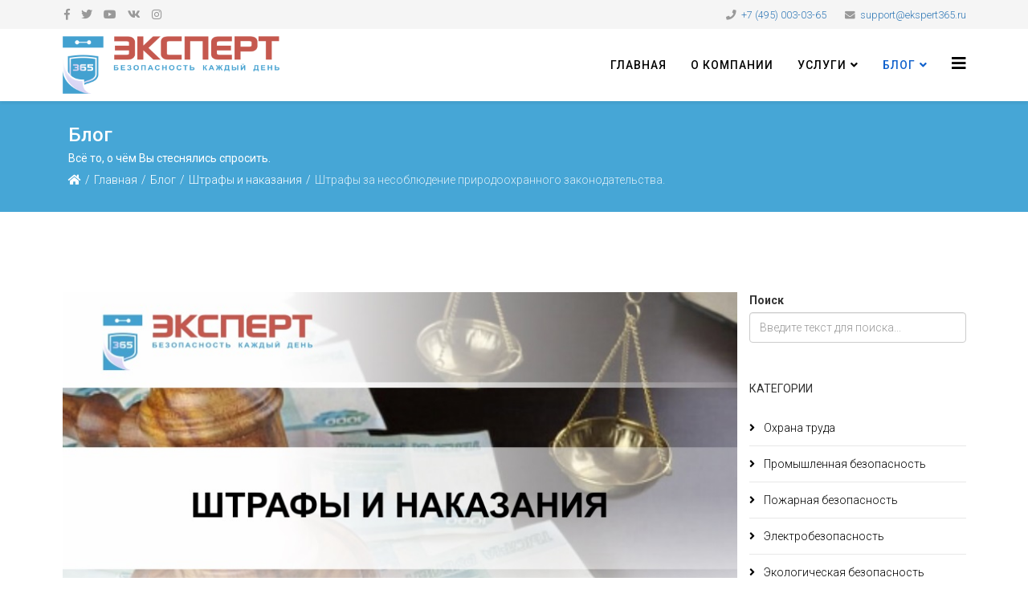

--- FILE ---
content_type: text/html; charset=utf-8
request_url: https://ekspert365.ru/blog/26-shtrafy-i-nakazaniya-blog/70-shtrafy-za-nesoblyudenie-prirodookhrannogo-zakonodatelstva
body_size: 11506
content:
<!DOCTYPE html>
<html xmlns="http://www.w3.org/1999/xhtml" xml:lang="ru-ru" lang="ru-ru" dir="ltr">
<head>
<!-- Optimised with Easy Frontend SEO Free - Kubik-Rubik Joomla! Extensions - https://kubik-rubik.de/efseo-easy-frontend-seo -->
<meta http-equiv="X-UA-Compatible" content="IE=edge">
<meta name="viewport" content="width=device-width, initial-scale=1">
<base href="https://ekspert365.ru/blog/26-shtrafy-i-nakazaniya-blog/70-shtrafy-za-nesoblyudenie-prirodookhrannogo-zakonodatelstva" />
<meta http-equiv="content-type" content="text/html; charset=utf-8" />
<meta name="keywords" content="Штрафы и наказания " />
<meta name="rights" content="Александр Скосырев" />
<meta property="og:type" content="article" />
<meta property="og:image" content="https://ekspert365.ru/images/blog/ShiN/shn5blog.ekspert365.png" />
<meta property="og:title" content="Штрафы за несоблюдение природоохранного законодательства." />
<meta property="og:description" content="За нарушение экологического законодательства компании могут быть оштрафованы (разновидностям штрафов посвящена целая 8 глава КоАП). К примеру, за нарушение правил обращения с отходами:" />
<meta property="og:url" content="https://ekspert365.ru/blog/26-shtrafy-i-nakazaniya-blog/70-shtrafy-za-nesoblyudenie-prirodookhrannogo-zakonodatelstva" />
<meta name="author" content="Александр Скосырев" />
<meta name="robots" content="index, follow" />
<meta name="description" content="За нарушение экологического законодательства компании могут быть оштрафованы разновидностям штрафов посвящена целая 8 глава КоАП " />
<title>Штрафы за несоблюдение природоохранного законодательства.</title>
<link href="/images/favicon.png" rel="shortcut icon" type="image/vnd.microsoft.icon" />
<link rel="stylesheet" href="/media/com_jchoptimize/cache/css/7081ba9e03e36072deed09fca2ac88ad.css" />
<link href="//fonts.googleapis.com/css?family=Roboto:100,100italic,300,300italic,regular,italic,500,500italic,700,700italic,900,900italic&amp;subset=cyrillic-ext" rel="stylesheet" type="text/css" />
<link rel="stylesheet" href="/media/com_jchoptimize/cache/css/d9c1290477bdd4ccfa531b39cf3f54c3.css" />
<link href="//use.fontawesome.com/releases/v5.1.0/css/all.css" rel="stylesheet" type="text/css" />
<link rel="stylesheet" href="/media/com_jchoptimize/cache/css/c69932f27a9a2a75b7c87502fb345375.css" />
<link href="https://fonts.googleapis.com/css?family=Open+Sans:400,400i,600,600i,700,700i&subset=cyrillic,cyrillic-ext,latin-ext" rel="stylesheet" type="text/css" />
<link rel="stylesheet" href="/media/com_jchoptimize/cache/css/107cdcafbd7ab1d4af7ecfa1a4e2fb98.css" />
<style type="text/css">.jllikeproSharesContayner a{border-radius:15px;margin-left:6px}.jllikeproSharesContayner i{width:30px;height:30px}.jllikeproSharesContayner span{height:30px;line-height:30px;font-size:1rem}@media screen and (max-width:800px){.jllikeproSharesContayner{position:fixed;right:0;bottom:0;z-index:999999;background-color:#fff!important;width:100%}.jllikeproSharesContayner .event-container>div{border-radius:0;padding:0;display:block}.like .l-count{display:none}.jllikeproSharesContayner a{border-radius:0!important;margin:0!important}.l-all-count{margin-left:10px;margin-right:10px}.jllikeproSharesContayner i{width:44px!important;border-radius:0!important}.l-ico{background-position:50%!important}.likes-block_left{text-align:left}.likes-block_right{text-align:right}.likes-block_center{text-align:center}.button_text{display:none}}body{font-family:Roboto,sans-serif;font-size:14px;font-weight:300}h1{font-family:Roboto,sans-serif;font-size:48px;font-weight:700}h2{font-family:Roboto,sans-serif;font-size:30px;font-weight:500}h3{font-family:Roboto,sans-serif;font-size:24px;font-weight:normal}h4{font-family:Roboto,sans-serif;font-size:18px;font-weight:500}h5{font-family:Roboto,sans-serif;font-weight:normal}h6{font-family:Roboto,sans-serif;font-weight:normal}.sp-megamenu-parent{font-family:Roboto,sans-serif;font-size:18px;font-weight:normal}.sp-megamenu-parent>li>a{font-family:Roboto,sans-serif;font-size:14px;font-weight:500}@media (min-width:1400px){.container{max-width:1140px}}#sp-top-bar{background-color:#f5f5f5;color:#999}#sp-section-5{background-color:#f0f0f0;padding:50px 0px 50px 0px}#sp-bottom{background-image:url("/images/futer.png");background-repeat:no-repeat;background-size:cover;color:#fff;padding:50px 0px 30px 0px}#sp-bottom a{color:#fff}#sp-bottom a:hover{color:#fff}#sp-footer{background-color:#59595c}</style>
<script type="application/json" class="joomla-script-options new">{"csrf.token":"cdd0cdb78efb1ab1a124f09c2e5226af","system.paths":{"root":"","base":""}}</script>
<meta property="og:url" content="https://ekspert365.ru/blog/26-shtrafy-i-nakazaniya-blog/70-shtrafy-za-nesoblyudenie-prirodookhrannogo-zakonodatelstva" />
<meta property="og:type" content="article" />
<meta property="og:title" content="Штрафы за несоблюдение природоохранного законодательства." />
<meta property="og:description" content="За нарушение экологического законодательства компании могут быть оштрафованы (разновидностям штрафов посвящена целая 8 глава КоАП). К примеру, за нарушение..." />
<meta property="og:image" content="https://ekspert365.ru/images/blog/ShiN/shn5blog.ekspert365.png" />
<meta property="og:image:width" content="600" />
<meta property="og:image:height" content="315" />
<!-- Facebook Pixel Code -->
<noscript><img height="1" width="1" style="display:none"
  src="https://www.facebook.com/tr?id=320409381816370&ev=PageView&noscript=1"
/></noscript>
<!-- End Facebook Pixel Code -->
<script src="/media/com_jchoptimize/cache/js/1adaa3893cf14b285164a24fe4276d27.js"></script>
<script type="text/javascript">var jllickeproSettings={url:"https://ekspert365.ru",typeGet:"0",disableMoreLikes:0,isCategory:0,buttonsContayner:"",parentContayner:"div.jllikeproSharesContayner",};var sp_preloader='0';var sp_gotop='1';var sp_offanimation='default';jQuery(function($){initChosen();$("body").on("subform-row-add",initChosen);function initChosen(event,container)
{container=container||document;$(container).find(".advancedSelect").chosen({"disable_search_threshold":10,"search_contains":true,"allow_single_deselect":true,"placeholder_text_multiple":"\u0412\u0432\u0435\u0434\u0438\u0442\u0435 \u0438\u043b\u0438 \u0432\u044b\u0431\u0435\u0440\u0438\u0442\u0435 \u043d\u0435\u0441\u043a\u043e\u043b\u044c\u043a\u043e \u044d\u043b\u0435\u043c\u0435\u043d\u0442\u043e\u0432","placeholder_text_single":"\u0412\u044b\u0431\u0435\u0440\u0438\u0442\u0435 \u0437\u043d\u0430\u0447\u0435\u043d\u0438\u0435","no_results_text":"\u041d\u0438\u0447\u0435\u0433\u043e \u043d\u0435 \u043d\u0430\u0439\u0434\u0435\u043d\u043e."});}});jQuery(document).ready(function(){var value,searchword=jQuery('#mod-finder-searchword93');value=searchword.val();searchword.on('focus',function()
{var el=jQuery(this);if(el.val()==='Введите текст для поиска...')
{el.val('');}});searchword.on('blur',function()
{var el=jQuery(this);if(!el.val())
{el.val(value);}});jQuery('#mod-finder-searchform93').on('submit',function(e)
{e.stopPropagation();var advanced=jQuery('#mod-finder-advanced93');if(advanced.length)
{advanced.find('select').each(function(index,el)
{var el=jQuery(el);if(!el.val())
{el.attr('disabled','disabled');}});}});var suggest=jQuery('#mod-finder-searchword93').autocomplete({serviceUrl:'/component/finder/?task=suggestions.suggest&amp;format=json&amp;tmpl=component',paramName:'q',minChars:1,maxHeight:400,width:300,zIndex:9999,deferRequestBy:500});});window.inGalleryCfg={"ajax_url":"\/index.php?option=com_ingallery&task=gallery.view&lang=ru-RU","lang":{"error_title":"\u041a \u0441\u043e\u0436\u0430\u043b\u0435\u043d\u0438\u044e, \u043f\u0440\u043e\u0438\u0437\u043e\u0448\u043b\u0430 \u043e\u0448\u0438\u0431\u043a\u0430","system_error":"\u0421\u0438\u0441\u0442\u0435\u043c\u043d\u0430\u044f \u043e\u0448\u0438\u0431\u043a\u0430. \u041f\u043e\u0436\u0430\u043b\u0443\u0439\u0441\u0442\u0430, \u043e\u0431\u043d\u043e\u0432\u0438\u0442\u0435 \u0441\u0442\u0440\u0430\u043d\u0438\u0446\u0443 \u0438 \u043f\u043e\u043f\u0440\u043e\u0431\u0443\u0439\u0442\u0435 \u0435\u0449\u0435 \u0440\u0430\u0437"}};</script>
<script type="text/javascript">(window.Image?(new Image()):document.createElement('img')).src='https://vk.com/rtrg?p=VK-RTRG-233357-2tTi7';</script>
<script>!function(f,b,e,v,n,t,s)
{if(f.fbq)return;n=f.fbq=function(){n.callMethod?n.callMethod.apply(n,arguments):n.queue.push(arguments)};if(!f._fbq)f._fbq=n;n.push=n;n.loaded=!0;n.version='2.0';n.queue=[];t=b.createElement(e);t.async=!0;t.src=v;s=b.getElementsByTagName(e)[0];s.parentNode.insertBefore(t,s)}(window,document,'script','https://connect.facebook.net/en_US/fbevents.js');fbq('init','320409381816370');fbq('track','PageView');</script>
  <link rel="image_src" href="https://ekspert365.ru/images/blog/ShiN/shn5blog.ekspert365.png" />
</head>
<body class="site com-content view-article no-layout no-task itemid-102 ru-ru ltr  sticky-header layout-fluid off-canvas-menu-init">
<div class="body-wrapper">
<div class="body-innerwrapper">
<section id="sp-top-bar"><div class="container"><div class="row"><div id="sp-top1" class="col-lg-6 "><div class="sp-column "><ul class="social-icons"><li><a target="_blank" href="https://www.facebook.com/ekspert365" aria-label="facebook"><i class="fa fa-facebook"></i></a></li><li><a target="_blank" href="https://twitter.com/Ekspert_365" aria-label="twitter"><i class="fa fa-twitter"></i></a></li><li><a target="_blank" href="https://www.youtube.com/channel/UCcF-hSc1NaKLQbPs0V9OUwQ" aria-label="youtube"><i class="fa fa-youtube"></i></a></li><li><a target="_blank" href="https://vk.com/ekspert365" aria-label="vk"><i class="fa fa-vk"></i></a></li><li><a target="_blank" href="https://www.instagram.com/ekspert365/"><i class="fa fa-instagram"></i></a></li></ul></div></div><div id="sp-top2" class="col-lg-6 "><div class="sp-column "><ul class="sp-contact-info"><li class="sp-contact-phone"><i class="fa fa-phone" aria-hidden="true"></i> <a href="tel:+7(495)003-03-65">+7 (495) 003-03-65</a></li><li class="sp-contact-email"><i class="fa fa-envelope" aria-hidden="true"></i> <a href="mailto:support@ekspert365.ru">support@ekspert365.ru</a></li></ul></div></div></div></div></section><header id="sp-header"><div class="container"><div class="row"><div id="sp-logo" class="col-8 col-lg-3 "><div class="sp-column "><div class="logo"><a href="/"><img class="sp-default-logo d-none d-lg-block" src="/images/ekspert365_m.png" srcset="/images/ekspert365_shapka.png 2x" alt="Эксперт365"><img class="sp-default-logo d-block d-lg-none" src="/images/ekspert365_shapka.png" alt="Эксперт365"></a></div></div></div><div id="sp-menu" class="col-4 col-lg-9 "><div class="sp-column ">	<div class='sp-megamenu-wrapper'>
<a id="offcanvas-toggler" href="#" aria-label="Helix3 Megamenu Options"><i class="fa fa-bars" aria-hidden="true" title="Helix3 Megamenu Options"></i></a>
<ul class="sp-megamenu-parent menu-fade d-none d-lg-block"><li class="sp-menu-item"><a  href="/"  >Главная</a></li><li class="sp-menu-item"><a  href="/o-kompanii"  >О компании</a></li><li class="sp-menu-item sp-has-child"><a  href="/uslugi"  >Услуги</a><div class="sp-dropdown sp-dropdown-main sp-dropdown-mega sp-menu-center" style="width: 800px;left: -400px;"><div class="sp-dropdown-inner"><div class="row"><div class="col-sm-6"><ul class="sp-mega-group"><li class="sp-menu-item sp-has-child"><a class="sp-group-title" href="/uslugi"  >Услуги</a><ul class="sp-mega-group-child sp-dropdown-items"><li class="sp-menu-item"><a  href="/uslugi/okhrana-truda"  >Охрана труда</a></li><li class="sp-menu-item"><a  href="/uslugi/pozharnaya-bezopasnost"  >Пожарная безопасность</a></li><li class="sp-menu-item"><a  href="/uslugi/elektrobezopasnost"  >Электробезопасность</a></li><li class="sp-menu-item"><a  href="/uslugi/grazhdanskaya-oborona-i-chrezvychajnye-situatsii"  >Гражданская оборона и чрезвычайные ситуации</a></li><li class="sp-menu-item"><a  href="/uslugi/spetsialnaya-otsenka-uslovij-truda"  >Специальная оценка условий труда</a></li><li class="sp-menu-item"><a  href="/uslugi/podgotovka-k-proverke-git"  >Аудит и подготовка к проверке ГИТ</a></li><li class="sp-menu-item"><a  href="/uslugi/medosmotry"  >Медосмотры</a></li><li class="sp-menu-item"><a  href="/uslugi/kadrovoe-deloproizvodstvo"  >Кадровое делопроизводство</a></li></ul></li></ul></div><div class="col-sm-6"><div class="sp-module "><h3 class="sp-module-title">Пакеты услуг</h3><div class="sp-module-content"><ul class="nav menu">
<li class="item-138"><a href="/paket-ot" > Пакет ОТ</a></li><li class="item-139"><a href="/paket-pb" > Пакет ПБ</a></li><li class="item-140"><a href="/paket-go-i-chs" > Пакет ГО и ЧС</a></li><li class="item-141"><a href="/kadrovyj-paket" > Кадровый пакет</a></li><li class="item-142"><a href="/pomoshch-pri-ns" > Помощь при НС</a></li><li class="item-143"><a href="/konsultant" > Аудит</a></li></ul>
</div></div></div></div></div></div></li><li class="sp-menu-item sp-has-child current-item active"><a  href="/blog"  >Блог</a><div class="sp-dropdown sp-dropdown-main sp-dropdown-mega sp-menu-center" style="width: 800px;left: -400px;"><div class="sp-dropdown-inner"><div class="row"><div class="col-sm-6"><div class="sp-module "><h3 class="sp-module-title">Категории</h3><div class="sp-module-content"><ul class="categories-module mod-list">
<li >
<a href="/blog/9-okhrana-truda-blog">
		Охрана труда					</a>
</li>
<li >
<a href="/blog/10-promyshlennaya-bezopasnost-blog">
		Промышленная безопасность					</a>
</li>
<li >
<a href="/blog/11-pozharnaya-bezopasnost-blog">
		Пожарная безопасность					</a>
</li>
<li >
<a href="/blog/12-elektrobezopasnost-blog">
		Электробезопасность 					</a>
</li>
<li >
<a href="/blog/13-ekologicheskaya-bezopasnost-blog">
		Экологическая безопасность					</a>
</li>
<li >
<a href="/blog/14-grazhdanskaya-oborona-i-chrezvychajnye-situatsii-blog">
		Гражданская оборона и чрезвычайные ситуации					</a>
</li>
<li >
<a href="/blog/30-spetsialnaya-otsenka-uslovij-truda-blog">
		Специальная оценка условий труда					</a>
</li>
<li >
<a href="/blog/24-kadrovoe-deloproizvodstvo-blog">
		Кадровое делопроизводство					</a>
</li>
<li >
<a href="/blog/28-medosmotry-blog">
		Медосмотры					</a>
</li>
<li >
<a href="/blog/26-shtrafy-i-nakazaniya-blog">
		Штрафы и наказания 					</a>
</li>
<li >
<a href="/blog/27-skachat-npa">
		Скачать НПА					</a>
</li>
</ul>
</div></div></div><div class="col-sm-6"><div class="sp-module "><h3 class="sp-module-title">Популярное</h3><div class="sp-module-content">	<div class="nspMain " id="nsp-nsp-111" data-config="{
				'animation_speed': 400,
				'animation_interval': 5000,
				'animation_function': 'Fx.Transitions.Expo.easeIn',
				'news_column': 1,
				'news_rows': 2,
				'links_columns_amount': 0,
				'links_amount': 0
			}">
<div class="nspArts bottom" style="width:100%;">
<div class="nspArtScroll1">
<div class="nspArtScroll2 nspPages1">
<div class="nspArtPage active nspCol1">
<div class="nspArt nspCol1" style="padding:0 20px 20px 0;">
<div class="center tcenter fleft gkResponsive"><a href="/blog/9-okhrana-truda-blog/95-izmeneniya-zakonodatelstva-po-okhrane-truda-pozharnoj-bezopasnosti-prombezopasnosti-i-ekologii-v-2021-godu" class="nspImageWrapper tcenter fleft gkResponsive"  style="margin:6px 14px 0 0;" target="_self"><img  class="nspImage" src="/images/blog/OT/ot20blogekspert365.png" alt=""  /></a></div><h4 class="nspHeader tleft fnone has-image"><a href="/blog/9-okhrana-truda-blog/95-izmeneniya-zakonodatelstva-po-okhrane-truda-pozharnoj-bezopasnosti-prombezopasnosti-i-ekologii-v-2021-godu"  title=" Изменения законодательства по охране труда, пожарной безопасности, промбезопасности и экологии в 2021 году" target="_self"> Изменения законодательства по охране тр&hellip;</a></h4>	</div>
<div class="nspArt nspCol1" style="padding:0 20px 20px 0;">
<div class="center tcenter fleft gkResponsive"><a href="/blog/9-okhrana-truda-blog/94-novye-pravila-po-okhrane-truda" class="nspImageWrapper tcenter fleft gkResponsive"  style="margin:6px 14px 0 0;" target="_self"><img  class="nspImage" src="/images/blog/OT/ot19blogekspert365.png" alt=""  /></a></div><h4 class="nspHeader tleft fnone has-image"><a href="/blog/9-okhrana-truda-blog/94-novye-pravila-po-okhrane-truda"  title="Новые правила по охране труда" target="_self">Новые правила по охране труда</a></h4>	</div>
</div>
</div>
</div>
</div>
</div>
</div></div></div></div></div></div></li><li class="sp-menu-item"></li><li class="sp-menu-item"></li></ul>	</div>
</div></div></div></div></header><section id="sp-page-title"><div class="row"><div id="sp-title" class="col-lg-12 "><div class="sp-column "><div class="sp-page-title"style="background-color: #46a6d6;"><div class="container"><h2>Блог</h2><h3>Всё то, о чём Вы стеснялись спросить.</h3>
<ol class="breadcrumb">
<li class="breadcrumb-item"><i class="fa fa-home"></i></li><li class="breadcrumb-item"><a href="/" class="pathway">Главная</a></li><li class="breadcrumb-item"><a href="/blog" class="pathway">Блог</a></li><li class="breadcrumb-item"><a href="/blog/26-shtrafy-i-nakazaniya-blog" class="pathway">Штрафы и наказания </a></li><li class="breadcrumb-item active">Штрафы за несоблюдение природоохранного законодательства.</li></ol>
</div></div></div></div></div></section><section id="sp-main-body"><div class="container"><div class="row"><div id="sp-component" class="col-lg-9 "><div class="sp-column "><div id="system-message-container">
</div>
<article class="item item-page" itemscope itemtype="http://schema.org/Article">
<meta itemprop="inLanguage" content="ru-RU" />
<div class="pull-none entry-image full-image">
<img
			 src="/images/blog/ShiN/shn5blog.ekspert365.png" alt="Штрафы за несоблюдение природоохранного законодательства" itemprop="image" />
</div>
<div class="entry-header has-post-format">
<span class="post-format">
<i class="fa fa-thumb-tack" area-hidden="true"></i>
</span>
<h2 itemprop="name">
									Штрафы за несоблюдение природоохранного законодательства.							</h2>
</div>
<div itemprop="articleBody">
<p style="text-align: justify;">За нарушение экологического законодательства компании могут быть оштрафованы (разновидностям штрафов посвящена целая 8 глава КоАП).</p>
<p style="text-align: justify;">К примеру, за нарушение правил обращения с отходами:</p>
<ul style="list-style-type: circle; text-align: justify;">
<li>на индивидуального предпринимателя налагается штраф от 30 000 до 50 000 рублей;</li>
<li>на юридическое лицо - от 100 000 до 250 000 рублей.</li>
</ul>
<p style="text-align: justify;">Особо ярых нарушителей надзорные органы наказывают приостановлением деятельности на 3 месяца.</p>
<p style="text-align: justify;">За нарушение правил охраны атмосферного воздуха предприятие могут оштрафовать суммой от 180 000 до 250 000 рублей.</p>
<p style="text-align: justify;">С тех, кто нарушит правила водопользования КоАП обещает взыскать штраф от 80 000 до 100 000 рублей. Или приостановку работы на 3 месяца.</p>
<h4 style="text-align: justify;">Всегда Ваш, Эксперт365.</h4>
<div class="jllikeproSharesContayner jllikepro_70">
<input type="hidden" class="link-to-share" id="link-to-share-70" value="https://ekspert365.ru/blog/26-shtrafy-i-nakazaniya-blog/70-shtrafy-za-nesoblyudenie-prirodookhrannogo-zakonodatelstva"/>
<input type="hidden" class="share-title" id="share-title-70" value="Штрафы за несоблюдение природоохранного законодательства."/>
<input type="hidden" class="share-image" id="share-image-70" value="https://ekspert365.ru/images/blog/ShiN/shn5blog.ekspert365.png"/>
<input type="hidden" class="share-desc" id="share-desc-70" value="За нарушение экологического законодательства компании могут быть оштрафованы (разновидностям штрафов посвящена целая 8 глава КоАП).
 К примеру, за нарушение правил обращения с отходами:"/>
<input type="hidden" class="share-id" value="70"/>
<div class="button_text likes-block_center">Понравился материал, поделитесь с друзьями.</div>
<div class="event-container" >
<div class="likes-block_center">	<a title="FaceBook" class="like l-fb" id="l-fb-70">
<i class="l-ico"></i>
<span class="l-count"></span>
</a>	<a title="Вконтакте" class="like l-vk" id="l-vk-70">
<i class="l-ico"></i>
<span class="l-count"></span>
</a>	<a title="Twitter" class="like l-tw" id="l-tw-70">
<i class="l-ico"></i>
<span class="l-count"></span>
</a>	<a title="Одноклассники" class="like l-ok" id="l-ok-70">
<i class="l-ico"></i>
<span class="l-count"></span>
</a>	<a title="Google+" class="like l-gp" id="l-gp-70">
<i class="l-ico"></i>
<span class="l-count"></span>
</a>	<a title="Мой мир" class="like l-ml" id="l-ml-70">
<i class="l-ico"></i>
<span class="l-count"></span>
</a>	<a title="Всего лайков" class="l-all" id="l-all-70">
<i class="l-ico"></i>
<span class="l-count l-all-count" id="l-all-count-70">0</span>
</a>	</div>
</div>
</div>
</div>
<dl class="article-info">
<dt class="article-info-term"></dt>
<dd class="category-name">
<i class="fa fa-folder-open-o" area-hidden="true"></i>
<span itemprop="genre" itemprop="genre" data-toggle="tooltip" title="Категория материала">Штрафы и наказания </span>	</dd>
<dd class="hits">
<span class="fa fa-eye" area-hidden="true"></span>
<meta itemprop="interactionCount" content="UserPageVisits:1394" />
	Просмотров: 1394</dd>	</dl>
<div id="hypercomments_widget"></div>	<script type="text/javascript">_hcwp=window._hcwp||[];_hcwp.push({widget:"Stream",widget_id:101082,xid:"com_content_70",words_limit:10,social:"google, facebook, twitter, vk, odnoklassniki, mailru",realtime:true,comments_level:4,title:"Штрафы за несоблюдение природоохранного законодательства."});(function(){if("HC_LOAD_INIT"in window)return;HC_LOAD_INIT=true;var lang="ru";var hcc=document.createElement("script");hcc.type="text/javascript";hcc.async=true;hcc.src=("https:"==document.location.protocol?"https":"http")+"://w.hypercomments.com/widget/hc/101082/"+lang+"/widget.js";var s=document.getElementsByTagName("script")[0];s.parentNode.insertBefore(hcc,s.nextSibling);})();</script>
<div class="article-footer-wrap">
<div class="article-footer-top">
</div>
</div>
</article></div></div><div id="sp-right" class="col-lg-3 "><div class="sp-column class2"><div class="sp-module "><div class="sp-module-content">
<div class="finder">
<form id="mod-finder-searchform93" action="/umnyj-poisk" method="get" class="form-search" role="search">
<label for="mod-finder-searchword93" class="element-invisible finder">Поиск</label><input type="text" name="q" id="mod-finder-searchword93" class="search-query input-medium" size="25" value="" placeholder="Введите текст для поиска..."/>
</form>
</div>
</div></div><div class="sp-module "><h3 class="sp-module-title">Категории</h3><div class="sp-module-content"><ul class="categories-module mod-list">
<li >
<a href="/blog/9-okhrana-truda-blog">
		Охрана труда					</a>
</li>
<li >
<a href="/blog/10-promyshlennaya-bezopasnost-blog">
		Промышленная безопасность					</a>
</li>
<li >
<a href="/blog/11-pozharnaya-bezopasnost-blog">
		Пожарная безопасность					</a>
</li>
<li >
<a href="/blog/12-elektrobezopasnost-blog">
		Электробезопасность 					</a>
</li>
<li >
<a href="/blog/13-ekologicheskaya-bezopasnost-blog">
		Экологическая безопасность					</a>
</li>
<li >
<a href="/blog/14-grazhdanskaya-oborona-i-chrezvychajnye-situatsii-blog">
		Гражданская оборона и чрезвычайные ситуации					</a>
</li>
<li >
<a href="/blog/30-spetsialnaya-otsenka-uslovij-truda-blog">
		Специальная оценка условий труда					</a>
</li>
<li >
<a href="/blog/24-kadrovoe-deloproizvodstvo-blog">
		Кадровое делопроизводство					</a>
</li>
<li >
<a href="/blog/28-medosmotry-blog">
		Медосмотры					</a>
</li>
<li >
<a href="/blog/26-shtrafy-i-nakazaniya-blog">
		Штрафы и наказания 					</a>
</li>
<li >
<a href="/blog/27-skachat-npa">
		Скачать НПА					</a>
</li>
</ul>
</div></div>
<div id="favsocial-19892"
    class="favth-clearfix"
    style="width: 100%;">
<ul id="favsocial-list"
      class="favsocial-center">
<li id="favsocial-icon1">
<a rel="nofollow" href="https://www.vk.com/ekspert365" target="_blank"
          style="background-color: #02436E;
                padding: 3px;
                -webkit-border-radius: 25%;
                -moz-border-radius: 25%;
                border-radius: 25%">
<span class="favsocial">
<i class="fab fa-vk"
              style="color: #FFFFFF;
                    font-size: 18px;">
</i>
</span>
</a>
</li>
<li id="favsocial-icon2">
<a rel="nofollow" href="https://www.facebook.com/ekspert365" target="_blank"
          style="background-color: #3B5998;
                padding: 3px;
                -webkit-border-radius: 25%;
                -moz-border-radius: 25%;
                border-radius: 25%">
<span class="favsocial">
<i class="fab fa-facebook"
              style="color: #FFFFFF;
                    font-size: 18px;">
</i>
</span>
</a>
</li>
<li id="favsocial-icon3">
<a rel="nofollow" href="https://twitter.com/Ekspert_365" target="_blank"
          style="background-color: #00ACED;
                padding: 3px;
                -webkit-border-radius: 25%;
                -moz-border-radius: 25%;
                border-radius: 25%">
<span class="favsocial">
<i class="fab fa-twitter"
              style="color: #FFFFFF;
                    font-size: 18px;">
</i>
</span>
</a>
</li>
<li id="favsocial-icon4">
<a rel="nofollow" href="https://instagram.com/ekspert365" target="_blank"
          style="background-color: #C64495;
                padding: 3px;
                -webkit-border-radius: 25%;
                -moz-border-radius: 25%;
                border-radius: 25%">
<span class="favsocial">
<i class="fab fa-instagram"
              style="color: #FFFFFF;
                    font-size: 18px;">
</i>
</span>
</a>
</li>
<li id="favsocial-icon5">
<a rel="nofollow" href="https://www.youtube.com/channel/UCcF-hSc1NaKLQbPs0V9OUwQ" target="_blank"
          style="background-color: #F73528;
                padding: 3px;
                -webkit-border-radius: 25%;
                -moz-border-radius: 25%;
                border-radius: 25%">
<span class="favsocial">
<i class="fab fa-youtube"
              style="color: #FFFFFF;
                    font-size: 18px;">
</i>
</span>
</a>
</li>
</ul>
</div>
<div class="sp-module "><h3 class="sp-module-title">Тэги</h3><div class="sp-module-content"><div class="tagspopular">
<ul>
<li>	<a href="/videomaterialy">
			видео					</a>
</li>
</ul>
</div>
</div></div><div class="sp-module "><div class="sp-module-content"><div class="bannergroup">
<div class="banneritem">
<a href="http://www.alloincognito.ru/private/tariffs/tariffs-tariffs/easy-business?referral_code=204"><img src="https://api.alloincognito.ru/images/rb/easybusiness_logo_240x400.png"/></a>	<div class="clr"></div>
</div>
<div class="banneritem">
<a
							href="/component/banners/click/6" target="_blank" rel="noopener noreferrer"
							title="Баннер Альфа Банк">
<img
								src="https://ekspert365.ru/images/banners/alfa_bank_1_02-06-2015_1.png"
								alt="Баннер Альфа Банк"
																							/>
</a>
<div class="clr"></div>
</div>
<div class="banneritem">
<a href="http://www.alloincognito.ru/800?referral_code=203"><img src="https://api.alloincognito.ru/images/rb/8-800_logo_240x400.png"/></a>	<div class="clr"></div>
</div>
</div>
</div></div></div></div></div></div></section><section id="sp-section-5"><div class="container"><div class="row"><div id="sp-position1" class="col-lg-12 "><div class="sp-column "><div class="sp-module "><h3 class="sp-module-title">Популярные материалы</h3><div class="sp-module-content">	<div class="nspMain " id="nsp-nsp-101" data-config="{
				'animation_speed': 400,
				'animation_interval': 5000,
				'animation_function': 'Fx.Transitions.Expo.easeIn',
				'news_column': 3,
				'news_rows': 1,
				'links_columns_amount': 0,
				'links_amount': 0
			}">
<div class="nspArts bottom" style="width:100%;">
<div class="nspArtScroll1">
<div class="nspArtScroll2 nspPages3">
<div class="nspArtPage active nspCol3">
<div class="nspArt nspCol3" style="padding:0 20px 20px 0;clear:both;">
<div class="center tcenter fleft gkResponsive"><a href="/blog/9-okhrana-truda-blog/95-izmeneniya-zakonodatelstva-po-okhrane-truda-pozharnoj-bezopasnosti-prombezopasnosti-i-ekologii-v-2021-godu" class="nspImageWrapper tcenter fleft gkResponsive"  style="margin:6px 14px 0 0;" target="_self"><img  class="nspImage" src="/images/blog/OT/ot20blogekspert365.png" alt=""  /></a></div><h4 class="nspHeader tleft fnone has-image"><a href="/blog/9-okhrana-truda-blog/95-izmeneniya-zakonodatelstva-po-okhrane-truda-pozharnoj-bezopasnosti-prombezopasnosti-i-ekologii-v-2021-godu"  title=" Изменения законодательства по охране труда, пожарной безопасности, промбезопасности и экологии в 2021 году" target="_self"> Изменения законодательства по охране тр&hellip;</a></h4>	</div>
<div class="nspArt nspCol3" style="padding:0 20px 20px 0;">
<div class="center tcenter fleft gkResponsive"><a href="/blog/9-okhrana-truda-blog/94-novye-pravila-po-okhrane-truda" class="nspImageWrapper tcenter fleft gkResponsive"  style="margin:6px 14px 0 0;" target="_self"><img  class="nspImage" src="/images/blog/OT/ot19blogekspert365.png" alt=""  /></a></div><h4 class="nspHeader tleft fnone has-image"><a href="/blog/9-okhrana-truda-blog/94-novye-pravila-po-okhrane-truda"  title="Новые правила по охране труда" target="_self">Новые правила по охране труда</a></h4>	</div>
<div class="nspArt nspCol3" style="padding:0 20px 20px 0;">
<div class="center tcenter fleft gkResponsive"><a href="/blog/9-okhrana-truda-blog/91-rosarkhiv-izmenil-sroki-khraneniya-dokumentov-po-okhrane-truda" class="nspImageWrapper tcenter fleft gkResponsive"  style="margin:6px 14px 0 0;" target="_self"><img  class="nspImage" src="/images/blog/OT/ot18blogekspert365.png" alt="Росархив изменил сроки хранения документов по охране труда"  /></a></div><h4 class="nspHeader tleft fnone has-image"><a href="/blog/9-okhrana-truda-blog/91-rosarkhiv-izmenil-sroki-khraneniya-dokumentov-po-okhrane-truda"  title="Росархив изменил сроки хранения документов по охране труда" target="_self">Росархив изменил сроки хранения документ&hellip;</a></h4>	</div>
</div>
<div class="nspArtPage nspCol3">
<div class="nspArt nspCol3" style="padding:0 20px 20px 0;clear:both;">
<div class="center tcenter fleft gkResponsive"><a href="/blog/24-kadrovoe-deloproizvodstvo-blog/89-rosarkhiv-utverdil-novye-sroki-khraneniya-kadrovykh-dokumentov" class="nspImageWrapper tcenter fleft gkResponsive"  style="margin:6px 14px 0 0;" target="_self"><img  class="nspImage" src="/images/blog/Kadry/kd11blogekspert365.png" alt="Росархив утвердил новые сроки хранения кадровых документов"  /></a></div><h4 class="nspHeader tleft fnone has-image"><a href="/blog/24-kadrovoe-deloproizvodstvo-blog/89-rosarkhiv-utverdil-novye-sroki-khraneniya-kadrovykh-dokumentov"  title="Росархив утвердил новые сроки хранения кадровых документов" target="_self">Росархив утвердил новые сроки хранения к&hellip;</a></h4>	</div>
<div class="nspArt nspCol3" style="padding:0 20px 20px 0;">
<div class="center tcenter fleft gkResponsive"><a href="/blog/24-kadrovoe-deloproizvodstvo-blog/88-s-1-yanvarya-2020-goda-nagruzka-na-kadrovikov-vozrosla-elektronnye-trudovye-knizhki" class="nspImageWrapper tcenter fleft gkResponsive"  style="margin:6px 14px 0 0;" target="_self"><img  class="nspImage" src="/images/blog/Kadry/kd10blogekspert365.png" alt="С 1 января 2020 года нагрузка на кадровиков возросла. Электронные трудовые книжки…"  /></a></div><h4 class="nspHeader tleft fnone has-image"><a href="/blog/24-kadrovoe-deloproizvodstvo-blog/88-s-1-yanvarya-2020-goda-nagruzka-na-kadrovikov-vozrosla-elektronnye-trudovye-knizhki"  title="С 1 января 2020 года нагрузка на кадровиков возросла. Электронные трудовые книжки…" target="_self">С 1 января 2020 года нагрузка на кадрови&hellip;</a></h4>	</div>
<div class="nspArt nspCol3" style="padding:0 20px 20px 0;">
<div class="center tcenter fleft gkResponsive"><a href="/blog/24-kadrovoe-deloproizvodstvo-blog/87-obyazannosti-kadrovikov-po-voinskomu-uchetu" class="nspImageWrapper tcenter fleft gkResponsive"  style="margin:6px 14px 0 0;" target="_self"><img  class="nspImage" src="/images/blog/Kadry/kd9blogekspert365.png" alt="Обязанности кадровиков по воинскому учету"  /></a></div><h4 class="nspHeader tleft fnone has-image"><a href="/blog/24-kadrovoe-deloproizvodstvo-blog/87-obyazannosti-kadrovikov-po-voinskomu-uchetu"  title="Обязанности кадровиков по воинскому учету" target="_self">Обязанности кадровиков по воинскому учет&hellip;</a></h4>	</div>
</div>
<div class="nspArtPage nspCol3">
<div class="nspArt nspCol3" style="padding:0 20px 20px 0;clear:both;">
<div class="center tcenter fleft gkResponsive"><a href="/blog/9-okhrana-truda-blog/86-organizatsiya-okazaniya-pervoj-pomoshchi-postradavshim-na-proizvodstve" class="nspImageWrapper tcenter fleft gkResponsive"  style="margin:6px 14px 0 0;" target="_self"><img  class="nspImage" src="/images/blog/OT/ot17blogekspert365.png" alt="Организация оказания первой помощи пострадавшим на производстве"  /></a></div><h4 class="nspHeader tleft fnone has-image"><a href="/blog/9-okhrana-truda-blog/86-organizatsiya-okazaniya-pervoj-pomoshchi-postradavshim-na-proizvodstve"  title="Организация оказания первой помощи пострадавшим на производстве" target="_self">Организация оказания первой помощи постр&hellip;</a></h4>	</div>
<div class="nspArt nspCol3" style="padding:0 20px 20px 0;">
<div class="center tcenter fleft gkResponsive"><a href="/blog/24-kadrovoe-deloproizvodstvo-blog/85-kak-pravilno-zaverit-kopiyu-trudovoj-knizhki" class="nspImageWrapper tcenter fleft gkResponsive"  style="margin:6px 14px 0 0;" target="_self"><img  class="nspImage" src="/images/blog/Kadry/kd8blog.png" alt="Заверить копию трудовой книжки"  /></a></div><h4 class="nspHeader tleft fnone has-image"><a href="/blog/24-kadrovoe-deloproizvodstvo-blog/85-kak-pravilno-zaverit-kopiyu-trudovoj-knizhki"  title="Как правильно заверить копию трудовой книжки" target="_self">Как правильно заверить копию трудовой кн&hellip;</a></h4>	</div>
<div class="nspArt nspCol3" style="padding:0 20px 20px 0;">
<div class="center tcenter fleft gkResponsive"><a href="/blog/14-grazhdanskaya-oborona-i-chrezvychajnye-situatsii-blog/84-nuzhno-li-razrabatyvat-polozhenie-po-grazhdanskoj-oborone-esli-u-predpriyatiya-net-kategorii-po-go" class="nspImageWrapper tcenter fleft gkResponsive"  style="margin:6px 14px 0 0;" target="_self"><img  class="nspImage" src="/images/blog/GOiChS/goichs7blog.png" alt="Положение по гражданской обороне"  /></a></div><h4 class="nspHeader tleft fnone has-image"><a href="/blog/14-grazhdanskaya-oborona-i-chrezvychajnye-situatsii-blog/84-nuzhno-li-razrabatyvat-polozhenie-po-grazhdanskoj-oborone-esli-u-predpriyatiya-net-kategorii-po-go"  title="Нужно ли разрабатывать положение по гражданской обороне, если у предприятия нет категории по ГО" target="_self">Нужно ли разрабатывать положение по граж&hellip;</a></h4>	</div>
</div>
</div>
</div>
</div>
</div>
</div></div></div></div></div></div></section><section id="sp-bottom"><div class="container"><div class="row"><div id="sp-bottom1" class="col-md-6 col-lg-3 "><div class="sp-column "><div class="sp-module "><div class="sp-module-content">
<div class="custom"  >
<p><a href="https://ekspert365.ru/"><img src="/images/ekspert365_futer.png" alt="" /></a></p>
<p> </p>
<p> </p>
<p><img style="margin-right: auto; margin-left: auto; display: block;" src="/images/SKALA.png" alt="" width="164" height="70" /></p>
<p style="text-align: center;">Разработка сайта:</p></div>
</div></div></div></div><div id="sp-bottom2" class="col-md-6 col-lg-3 "><div class="sp-column "><div class="sp-module "><h3 class="sp-module-title">Информация</h3><div class="sp-module-content"><ul class="nav menu">
<li class="item-123"><a href="/vakansii" > Вакансии</a></li><li class="item-119"><a href="/partnjorskaya-programma" > Партнёрская программа</a></li><li class="item-120"><a href="/politika-konfidentsialnosti" > Политика конфиденциальности</a></li><li class="item-121"><a href="/yuridicheskaya-informatsiya" > Юридическая информация</a></li></ul>
</div></div></div></div><div id="sp-bottom3" class="col-md-6 col-lg-3 "><div class="sp-column "><div class="sp-module "><h3 class="sp-module-title">Мы в Instagram</h3><div class="sp-module-content">
<div class="custom"  >
<p><div class="ingallery-container" data-id="1"></div></p></div>
</div></div></div></div><div id="sp-bottom4" class="col-md-6 col-lg-3 "><div class="sp-column "><div class="sp-module "><h3 class="sp-module-title">Контакты</h3><div class="sp-module-content">
<div class="custom"  >
<p><strong>Адрес:</strong> 127411, г. Москва, Дмитровское шоссе, д.157, стр.9, оф.9243</p>
<p><strong>Телефон:</strong> +7 (495) 003-03-65</p>
<p><strong>E-mail:</strong> <a href="mailto:support@ekspert365.ru">support@ekspert365.ru</a></p></div>
</div></div>
<div id="favsocial-16862"
    class="favth-clearfix"
    style="width: 100%;">
<ul id="favsocial-list"
      class="favsocial-center">
<li id="favsocial-icon1">
<a rel="nofollow" href="https://www.vk.com/ekspert365" target="_blank"
          style="background-color: #02436E;
                padding: 3px;
                -webkit-border-radius: 25%;
                -moz-border-radius: 25%;
                border-radius: 25%">
<span class="favsocial">
<i class="fab fa-vk"
              style="color: #FFFFFF;
                    font-size: 18px;">
</i>
</span>
</a>
</li>
<li id="favsocial-icon2">
<a rel="nofollow" href="https://www.facebook.com/ekspert365" target="_blank"
          style="background-color: #3B5998;
                padding: 3px;
                -webkit-border-radius: 25%;
                -moz-border-radius: 25%;
                border-radius: 25%">
<span class="favsocial">
<i class="fab fa-facebook"
              style="color: #FFFFFF;
                    font-size: 18px;">
</i>
</span>
</a>
</li>
<li id="favsocial-icon3">
<a rel="nofollow" href="https://twitter.com/Ekspert_365" target="_blank"
          style="background-color: #00ACED;
                padding: 3px;
                -webkit-border-radius: 25%;
                -moz-border-radius: 25%;
                border-radius: 25%">
<span class="favsocial">
<i class="fab fa-twitter"
              style="color: #FFFFFF;
                    font-size: 18px;">
</i>
</span>
</a>
</li>
<li id="favsocial-icon4">
<a rel="nofollow" href="https://instagram.com/ekspert365" target="_blank"
          style="background-color: #C64495;
                padding: 3px;
                -webkit-border-radius: 25%;
                -moz-border-radius: 25%;
                border-radius: 25%">
<span class="favsocial">
<i class="fab fa-instagram"
              style="color: #FFFFFF;
                    font-size: 18px;">
</i>
</span>
</a>
</li>
<li id="favsocial-icon5">
<a rel="nofollow" href="https://www.youtube.com/channel/UCcF-hSc1NaKLQbPs0V9OUwQ" target="_blank"
          style="background-color: #F73528;
                padding: 3px;
                -webkit-border-radius: 25%;
                -moz-border-radius: 25%;
                border-radius: 25%">
<span class="favsocial">
<i class="fab fa-youtube"
              style="color: #FFFFFF;
                    font-size: 18px;">
</i>
</span>
</a>
</li>
</ul>
</div>
<div class="sp-module "><div class="sp-module-content">﻿<!--This code is installed via module --> <script type='text/javascript'>(function(){var widget_id='KpbBBNVSF0';var d=document;var w=window;function l(){var s=document.createElement('script');s.type='text/javascript';s.async=true;s.src='//code.jivosite.com/script/widget/'+widget_id;var ss=document.getElementsByTagName('script')[0];ss.parentNode.insertBefore(s,ss);}if(d.readyState=='complete'){l();}else{if(w.attachEvent){w.attachEvent('onload',l);}else{w.addEventListener('load',l,false);}}})();</script></div></div></div></div></div></div></section><footer id="sp-footer"><div class="container"><div class="row"><div id="sp-footer1" class="col-lg-12 "><div class="sp-column "><div class="sp-module "><div class="sp-module-content">
<div class="custom"  >
<p style="text-align: center;"><span class="sp-copyright">© 2018 ООО "Эксперт365" Все права защищены. </span></p>
<p style="text-align: center;"><span class="sp-copyright">Информация содержащаяся на сайте ekspert365.ru, носит информационный характер и не является публичной офертой, определяемой положениями ст.437 ГК РФ.</span></p>
<p style="text-align: center;"><span class="sp-copyright">Администраторы, авторы и соавторы размещающие материалы на сайте ekspert365.ru, не гарантируют актуальность, точность и полноту предоставленных документов и консультаций. <span class="sp-copyright">Размещённые на сайте нормативно-правовые акты и документы, не являются официальными редакциями, при решении юридических вопросов необходимо обращаться к источникам, официально публикующим документы и изменения в них.</span></span></p>
<p style="text-align: center;"><span class="sp-copyright">Наш сайт собирает о Вас информацию, которая необходима для работы сайта. Пользуясь сайтом, Вы соглашаетесь с согласием на обработку персональных данных.</span></p>
<p style="text-align: center;"><span class="sp-copyright"><a href="/politika-konfidentsialnosti" rel="alternate">Согласие на обработку персональных данных.</a></span></p>
<p style="text-align: center;"><span class="sp-copyright"> </span></p></div>
</div></div></div></div></div></div></footer>	</div>
</div>
<!-- Off Canvas Menu -->
<div class="offcanvas-menu">
<a href="#" class="close-offcanvas" aria-label="Close"><i class="fa fa-remove" aria-hidden="true" title="Close"></i></a>
<div class="offcanvas-inner">
<div class="sp-module "><div class="sp-module-content"><ul class="nav menu">
<li class="item-101  active"><a href="/" > Главная</a></li><li class="item-103"><a href="/o-kompanii" > О компании</a></li><li class="item-104  deeper parent"><a href="/uslugi" > Услуги</a><span class="offcanvas-menu-toggler collapsed" data-bs-toggle="collapse" data-bs-target="#collapse-menu-104"><i class="open-icon fa fa-angle-down"></i><i class="close-icon fa fa-angle-up"></i></span><ul class="collapse" id="collapse-menu-104"><li class="item-126"><a href="/uslugi/okhrana-truda" > Охрана труда</a></li><li class="item-128"><a href="/uslugi/pozharnaya-bezopasnost" > Пожарная безопасность</a></li><li class="item-129"><a href="/uslugi/elektrobezopasnost" > Электробезопасность</a></li><li class="item-131"><a href="/uslugi/grazhdanskaya-oborona-i-chrezvychajnye-situatsii" > Гражданская оборона и чрезвычайные ситуации</a></li><li class="item-132"><a href="/uslugi/spetsialnaya-otsenka-uslovij-truda" > Специальная оценка условий труда</a></li><li class="item-134"><a href="/uslugi/podgotovka-k-proverke-git" > Аудит и подготовка к проверке ГИТ</a></li><li class="item-136"><a href="/uslugi/medosmotry" > Медосмотры</a></li><li class="item-135"><a href="/uslugi/kadrovoe-deloproizvodstvo" > Кадровое делопроизводство</a></li></ul></li><li class="item-102  current"><a href="/blog" > Блог</a></li></ul>
</div></div>
</div>
</div>
<!-- Yandex.Metrika counter -->
<script type="text/javascript" >(function(d,w,c){(w[c]=w[c]||[]).push(function(){try{w.yaCounter48411968=new Ya.Metrika({id:48411968,clickmap:true,trackLinks:true,accurateTrackBounce:true,webvisor:true});}catch(e){}});var n=d.getElementsByTagName("script")[0],s=d.createElement("script"),f=function(){n.parentNode.insertBefore(s,n);};s.type="text/javascript";s.async=true;s.src="https://mc.yandex.ru/metrika/watch.js";if(w.opera=="[object Opera]"){d.addEventListener("DOMContentLoaded",f,false);}else{f();}})(document,window,"yandex_metrika_callbacks");</script>
<noscript><div><img src="https://mc.yandex.ru/watch/48411968" style="position:absolute; left:-9999px;" alt="" /></div></noscript>
<!-- /Yandex.Metrika counter -->
<!-- Global site tag (gtag.js) - Google Analytics -->
<script async src="https://www.googletagmanager.com/gtag/js?id=UA-117525969-1"></script>
<script>window.dataLayer=window.dataLayer||[];function gtag(){dataLayer.push(arguments);}
gtag('js',new Date());gtag('config','UA-117525969-1');</script>
<!-- Go to top -->
<a href="javascript:void(0)" class="scrollup" aria-label="Go To Top">&nbsp;</a>
</body>
</html>